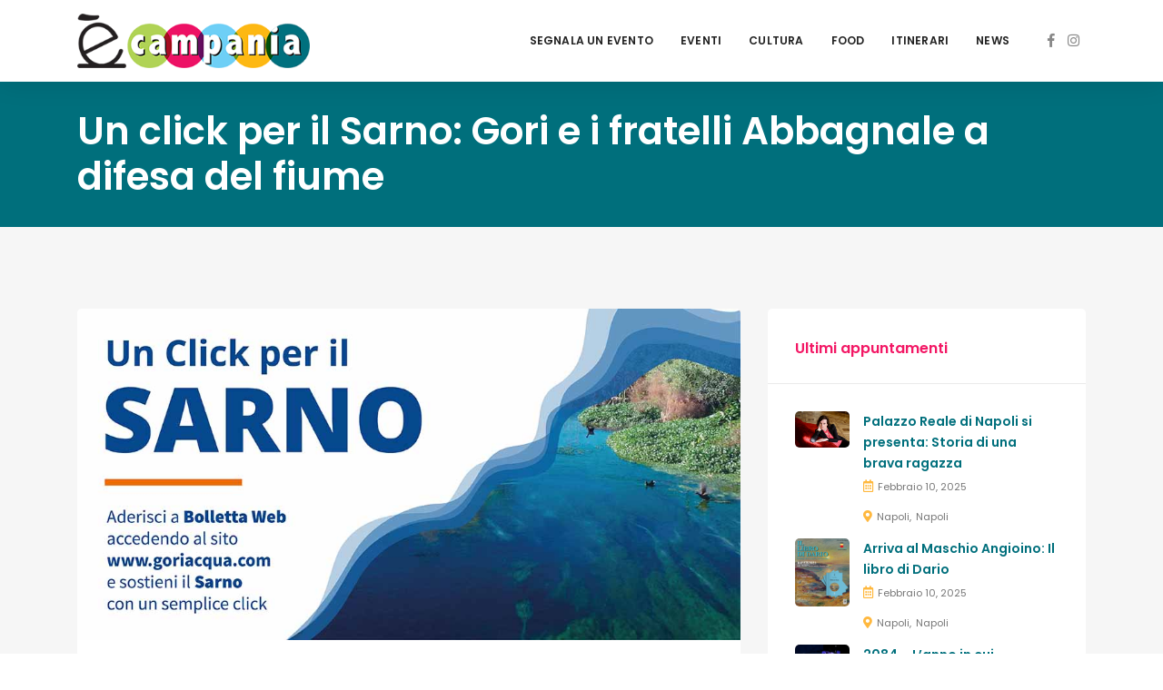

--- FILE ---
content_type: text/javascript;charset=UTF-8
request_url: https://track.eadv.it/ecampania.it.php
body_size: 518
content:
window.eadvCacheBuster = '2026012218';var eadvTag = eadvTag || {};
eadvTag.cmdInit = eadvTag.cmdInit || [];
eadvTag.cmdAdUnits = eadvTag.cmdAdUnits || [];
eadvTag.cmdSlots = eadvTag.cmdSlots || [];
eadvTag.cmd = eadvTag.cmd || [];

(function() {
    if (window.location.search.indexOf('eadv_disable=true') !== -1) return;
    if (typeof window.eadvVipCode !== 'undefined') return;
    window.eadvVipCode = 'ok';

    function appendScript(selector, src, id) {
        var script = window.document.createElement("script");
        if (typeof id !== 'undefined') script.id = id;
        script.src = src;
        
        var parent = window.document.querySelector(selector);
        if (parent) parent.appendChild(script);
    }

    var style = window.document.createElement("style");
    style.appendChild(document.createTextNode("@media screen and (max-width: 768px) { html, body { overflow-x:hidden !important; } }"));
    var parent = window.document.querySelector("head");
    if (parent) parent.appendChild(style);

    var style = window.document.createElement("style");
    style.appendChild(document.createTextNode("@media screen and (max-width: 768px) { body.home .gt-categorized-events >.tab-content  >#categorized_events_cultura-1 >.gt-column-4 { display: block !important; } }"));
    var parent = window.document.querySelector("head");
    if (parent) parent.appendChild(style);

    var style = window.document.createElement("style");
    style.appendChild(document.createTextNode("body.archive .gt-page-content >.gt-columns { display: block !important; }"));
    var parent = window.document.querySelector("head");
    if (parent) parent.appendChild(style);

    if (window.location.pathname.indexOf('/search-results') === 0) {
        var style = window.document.createElement("style");
    style.appendChild(document.createTextNode("@media screen and (max-width: 768px) { body.page .gt-column-3 { display: block !important; } }"));
    var parent = window.document.querySelector("head");
    if (parent) parent.appendChild(style);
    }

    appendScript("head", "https://track.eadv.it/tag.min.js?ecia8-"+window.eadvCacheBuster);
    appendScript("head", "https://track.eadv.it/vip/19700.js?ecia22-"+window.eadvCacheBuster);
})();

--- FILE ---
content_type: application/javascript
request_url: https://track.eadv.it/vip/19700.js?ecia22-2026012218
body_size: 3203
content:
/* ecia */
var eadv_adUnitPrefix = '19700_IAB20_';
var eadv_siteId = '19700';

var eadv_desktopWidth = 768;
var eadv_pseudoSkinBox = 1120;

eadvTag.cmdInit.push(function () {
    eadvTag.siteId = eadv_siteId;

    /* RON: smilewanted */
    eadvTag.setBidderConfig('RON', ['0', '1', '2', '3', '4', '5', '9'], undefined, 'smilewanted', { 'zoneId': 'eadv.it_hb_display' });

    /* ecampania.it: openx instream */
    eadvTag.setBidderConfig(eadv_siteId, 'pool', 'instream', 'openx', { 'unit': '562152418', 'delDomain': 'eadv-d.openx.net' });

    /* ecampania.it: smartadserver */
    eadvTag.setBidderConfig(eadv_siteId, '0', undefined, 'smartadserver', { 'networkId': 2883, 'domain': 'https://prg.smartadserver.com', 'siteId': 479846, 'pageId': 1509835, 'formatId': 72191, 'currency': 'EUR' });
    eadvTag.setBidderConfig(eadv_siteId, '1', undefined, 'smartadserver', { 'networkId': 2883, 'domain': 'https://prg.smartadserver.com', 'siteId': 479846, 'pageId': 1509835, 'formatId': 71677, 'currency': 'EUR' });
    eadvTag.setBidderConfig(eadv_siteId, ['2', '9'], undefined, 'smartadserver', { 'networkId': 2883, 'domain': 'https://prg.smartadserver.com', 'siteId': 479846, 'pageId': 1509835, 'formatId': 71678, 'currency': 'EUR' });
    eadvTag.setBidderConfig(eadv_siteId, '3', undefined, 'smartadserver', { 'networkId': 2883, 'domain': 'https://prg.smartadserver.com', 'siteId': 479846, 'pageId': 1509835, 'formatId': 71681, 'currency': 'EUR' });
    eadvTag.setBidderConfig(eadv_siteId, '4', undefined, 'smartadserver', { 'networkId': 2883, 'domain': 'https://prg.smartadserver.com', 'siteId': 479846, 'pageId': 1509835, 'formatId': 71679, 'currency': 'EUR' });
    eadvTag.setBidderConfig(eadv_siteId, '5', undefined, 'smartadserver', { 'networkId': 2883, 'domain': 'https://prg.smartadserver.com', 'siteId': 479846, 'pageId': 1509835, 'formatId': 79957, 'currency': 'EUR' });

    /* ecampania.it: smartadserver video */
    eadvTag.setBidderConfig(eadv_siteId, 'pool', 'outstream', 'smartadserver', { 'networkId': 2883, 'domain': 'https://prg.smartadserver.com', 'siteId': 479846, 'pageId': 1509835, 'formatId': 97018, 'currency': 'EUR', 'video': { 'protocol': 6 } });
    eadvTag.setBidderConfig(eadv_siteId, 'pool', 'instream', 'smartadserver', { 'networkId': 2883, 'domain': 'https://prg.smartadserver.com', 'siteId': 479846, 'pageId': 1509835, 'formatId': 97018, 'currency': 'EUR', 'video': { 'protocol': 6 } });

    /* ecampania.it: appnexus */
    if (window.document.documentElement.scrollWidth >= eadv_desktopWidth) {
        eadvTag.setBidderConfig(eadv_siteId, '0', undefined, 'appnexus', { 'allowSmallerSizes': true, 'placementId': '23692817' });
        eadvTag.setBidderConfig(eadv_siteId, '1', undefined, 'appnexus', { 'allowSmallerSizes': true, 'position': 'above', 'placementId': '23692835' });
        eadvTag.setBidderConfig(eadv_siteId, '3', undefined, 'appnexus', { 'allowSmallerSizes': true, 'placementId': '23692838' });
        eadvTag.setBidderConfig(eadv_siteId, '4', undefined, 'appnexus', { 'allowSmallerSizes': true, 'placementId': '23692843' });
        eadvTag.setBidderConfig(eadv_siteId, '5', undefined, 'appnexus', { 'allowSmallerSizes': true, 'placementId': '25041804' });
    } else {
        eadvTag.setBidderConfig(eadv_siteId, '0', undefined, 'appnexus', { 'allowSmallerSizes': true, 'placementId': '23692859' });
        eadvTag.setBidderConfig(eadv_siteId, '1', undefined, 'appnexus', { 'allowSmallerSizes': true, 'position': 'above', 'placementId': '23692864' });
        eadvTag.setBidderConfig(eadv_siteId, '3', undefined, 'appnexus', { 'allowSmallerSizes': true, 'placementId': '23692866' });
        eadvTag.setBidderConfig(eadv_siteId, '4', undefined, 'appnexus', { 'allowSmallerSizes': true, 'placementId': '23692867' });
        eadvTag.setBidderConfig(eadv_siteId, '5', undefined, 'appnexus', { 'allowSmallerSizes': true, 'placementId': '25041870' });
    }
    eadvTag.setBidderConfig(eadv_siteId, ['2', '9'], undefined, 'appnexus', { 'allowSmallerSizes': true, 'placementId': '23692836' });

    /* ecampania.it: appnexus native */
    if (window.document.documentElement.scrollWidth >= eadv_desktopWidth) {
        eadvTag.setBidderConfig(eadv_siteId, 'pool', 'nativable', 'appnexus', { 'placementId': '23692848' });
    } else {
        eadvTag.setBidderConfig(eadv_siteId, 'pool', 'nativable', 'appnexus', { 'placementId': '23692872' });
    }

    /* ecampania.it: appnexus video */
    if (window.document.documentElement.scrollWidth >= eadv_desktopWidth) {
        eadvTag.setBidderConfig(eadv_siteId, 'pool', 'outstream', 'appnexus', { 'placementId': '23692853' });
        eadvTag.setBidderConfig(eadv_siteId, 'pool', 'instream', 'appnexus', { 'placementId': '35404609' });
    } else {
        eadvTag.setBidderConfig(eadv_siteId, 'pool', 'outstream', 'appnexus', { 'placementId': '23692876' });
        eadvTag.setBidderConfig(eadv_siteId, 'pool', 'instream', 'appnexus', { 'placementId': '35404612' });
    }

    /* ecampania.it: improvedigital */
    eadvTag.setBidderConfig(eadv_siteId, '0', undefined, 'improvedigital', { 'publisherId': 1533, 'placementId': 22640351 });
    eadvTag.setBidderConfig(eadv_siteId, '1', undefined, 'improvedigital', { 'publisherId': 1533, 'placementId': 22640349 });
    eadvTag.setBidderConfig(eadv_siteId, ['2', '9'], undefined, 'improvedigital', { 'publisherId': 1533, 'placementId': 22640353 });
    eadvTag.setBidderConfig(eadv_siteId, '3', undefined, 'improvedigital', { 'publisherId': 1533, 'placementId': 22640352 });
    eadvTag.setBidderConfig(eadv_siteId, '4', undefined, 'improvedigital', { 'publisherId': 1533, 'placementId': 22640350 });

    /* ecampania.it: sublime */
    if (window.document.documentElement.scrollWidth >= eadv_desktopWidth) {
        eadvTag.cmd.push(function () { eadvTag.addLib('https://sac.ayads.co/sublime/35784/prebid'); });
        eadvTag.setBidderConfig(eadv_siteId, 'pool', '1800x1000', 'sublime', { 'zoneId': 35784, 'notifyId': (function () { window.sublime = window.sublime || {}; window.sublime.notifyId = (function b(a) { return a ? (a ^ Math.random() * 16 >> a / 4).toString(16) : ([1e7] + -1e3 + -4e3 + -8e3 + -1e11).replace(/[018]/g, b) })(); return window.sublime.notifyId; })() });
    } else {
        eadvTag.cmd.push(function () { eadvTag.addLib('https://sac.ayads.co/sublime/35785/prebid'); });
        eadvTag.setBidderConfig(eadv_siteId, 'pool', '1800x1000', 'sublime', { 'zoneId': 35785, 'notifyId': (function () { window.sublime = window.sublime || {}; window.sublime.notifyId = (function b(a) { return a ? (a ^ Math.random() * 16 >> a / 4).toString(16) : ([1e7] + -1e3 + -4e3 + -8e3 + -1e11).replace(/[018]/g, b) })(); return window.sublime.notifyId; })() });
    }

    /* ecampania.it quantum */
    eadvTag.setBidderConfig(eadv_siteId, 'pool', 'nativable', 'apnquantum', { 'placementId': '23724493' });
    eadvTag.setBidderConfig(eadv_siteId, 'pool', 'nativable', 'idquantum', { 'publisherId': 1220, 'placementId': 22642306 });

    /* ecampania.it: teads */
    eadvTag.setBidderConfig(eadv_siteId, '3', undefined, 'teads', { 'pageId': '141082', 'placementId': '154823' });

    /* ecampania.it: outbrain */
    eadvTag.setBidderConfig(eadv_siteId, '1', undefined, 'outbrain', { 'publisher': { 'id': '0091fe362aaa8eb3f9423eda75ad9e1457' }, 'tagid': 'ATF-3/ecampania.it_billboard' });
    eadvTag.setBidderConfig(eadv_siteId, '3', undefined, 'outbrain', { 'publisher': { 'id': '0091fe362aaa8eb3f9423eda75ad9e1457' }, 'tagid': 'NA-2/ecampania.it_incontent' });
    eadvTag.setBidderConfig(eadv_siteId, ['2', '9'], undefined, 'outbrain', { 'publisher': { 'id': '0091fe362aaa8eb3f9423eda75ad9e1457' }, 'tagid': 'NA-3/ecampania.it_aside' });
    eadvTag.setBidderConfig(eadv_siteId, '4', undefined, 'outbrain', { 'publisher': { 'id': '0091fe362aaa8eb3f9423eda75ad9e1457' }, 'tagid': 'BTF-3/ecampania.it_bottom' });

    /* ecampania.it: seedtag */
    eadvTag.setBidderConfig(eadv_siteId, '3', undefined, 'seedtag', { 'adUnitId': '28567196', 'publisherId': '7778-7276-01', 'placement': 'inArticle' });
    eadvTag.setBidderConfig(eadv_siteId, 'pool', '1x1', 'seedtag', { 'adUnitId': '28567193', 'publisherId': '7778-7276-01', 'placement': 'inScreen' });

    /* ecampania.it: ogury */
    if (window.location.pathname === '/') {
    } else {
        if (window.document.documentElement.scrollWidth >= eadv_desktopWidth) {
            eadvTag.setBidderConfig(eadv_siteId, ['0', '1', '2', '3', '4', '5', '9'], undefined, 'ogury', { 'adUnitId': 'wd-hb-stdb-ecampa-eadvs-qm4j85v00xpl', 'assetKey': 'OGY-5F109BABF943' });
        } else {
            eadvTag.setBidderConfig(eadv_siteId, 'pool', '1x1', 'ogury', { 'adUnitId': '4000400f-b113-4805-8f42-b139ba25b7e3', 'assetKey': 'OGY-5F109BABF943' });
        }
    }

    /* ogury pbs */
    if (window.location.pathname === '/') {
    } else {
        if (window.document.documentElement.scrollWidth >= eadv_desktopWidth) {
            eadvTag.setBidderConfig(eadv_siteId, ['0', '1', '2', '3', '4', '5', '9'], undefined, 'ogury_pbs', { 'adUnitId': 'wd-hb-stdb-ecampa-eadvs-ryqvz5tq2eyk', 'assetKey': 'OGY-5F109BABF943' });
        } else {
            eadvTag.setBidderConfig(eadv_siteId, 'pool', '1x1', 'ogury_pbs', { 'adUnitId': 'wm-hb-head-ecampa-eadvs-4gs03djlu0du', 'assetKey': 'OGY-5F109BABF943' });
        }
    }

    eadvTag.targetingConfig[eadv_siteId] = {
        '5': {
            //'partner_pseudoskin': '1',
            'partner_viralize': '1',
            'partner_adkaora': '1',
            'partner_vzstream': '0',
            'partner_floorad': '1'
        }
    };

    eadvTag.targetingConfig[eadv_siteId]['5'].partner_pseudoskin_w = eadv_pseudoSkinBox;

    eadvTag.domCmp('c0b39576-39d1-4862-9152-08a0edd1aa12', 'https://ecampania.it/privacy-policy-3/');

    var script = window.document.createElement("script");
    script.id = 'eadv-tracking-' + Math.random().toString(36).substr(2) + (new Date()).getTime();
    script.setAttribute("referrerpolicy", "unsafe-url");
    script.src = 'https://delivery1.eadv.it/analytics.php?x=1b-19700-80-0-1b-0-f9-17-07-1x1-9a-0-04&u=etcia.mapian&async=' + script.id;
    eadvTag.domAddElement('body', script);
});

eadvTag.cmdAdUnits.push(function () {
    /* billboard */
    eadvTag.defineAdUnit(eadv_adUnitPrefix + '1', {
        '0': [[320, 50], [320, 100]],
        '468': [[320, 50], [320, 100], [468, 60]],
        '728': [[320, 50], [320, 100], [468, 60], [728, 90]],
        '970': [[300, 250], [468, 60], [728, 90], [970, 90], [970, 250]]
    });
    /* aside desktop */
    eadvTag.defineAdUnit(eadv_adUnitPrefix + '2', {
        '0': [[120, 600], [160, 600]],
        '1200': [[120, 600], [160, 600], [300, 250], [300, 600], [336, 280]]
    });
    /* in-content */
    eadvTag.defineAdUnit(eadv_adUnitPrefix + '3', {
        '0': ['fluid', [300, 250], [300, 600], [320, 50], [320, 100]],
        '336': ['fluid', [300, 250], [300, 600], [320, 50], [320, 100], [336, 280]],
        '468': ['fluid', [300, 250], [320, 50], [320, 100], [336, 280], [468, 60]],
        '728': ['fluid', [300, 250], [320, 50], [320, 100], [336, 280], [468, 60], [728, 90]],
        '768': ['fluid', [300, 250], [336, 280], [468, 60]],
        '1200': ['fluid', [300, 250], [336, 280], [468, 60], [728, 90]]
    });
    /* bottom */
    eadvTag.defineAdUnit(eadv_adUnitPrefix + '4', {
        '0': [[300, 250], [300, 600], [320, 50], [320, 100]],
        '336': [[300, 250], [300, 600], [320, 50], [320, 100], [336, 280]],
        '468': [[300, 250], [320, 50], [320, 100], [336, 280], [468, 60]],
        '728': [[300, 250], [320, 50], [320, 100], [336, 280], [468, 60], [728, 90]],
        '970': [[300, 250], [336, 280], [468, 60], [728, 90], [970, 90], [970, 250]]
    });
    /* pseudoskin */
    var psObj = { '0': [[120, 600]] };
    psObj[String(eadv_pseudoSkinBox + (160 * 2))] = [[120, 600], [160, 600]];
    psObj[String(eadv_pseudoSkinBox + (300 * 2))] = [[120, 600], [160, 600], [300, 250], [300, 600]];
    psObj[String(eadv_pseudoSkinBox + (336 * 2))] = [[120, 600], [160, 600], [300, 250], [300, 600], [336, 280]];
    eadvTag.defineAdUnit(eadv_adUnitPrefix + '9', psObj);
    /* special-ad */
    eadvTag.defineAdUnit(eadv_adUnitPrefix + '5', {
        '0': ['1x1', 'outstream', 'instream', '1800x1000', [300, 250], [300, 600], [320, 480]],
        '336': ['1x1', 'outstream', 'instream', '1800x1000', [300, 250], [300, 600], [320, 480], [336, 280]],
        '500': ['1x1', 'outstream', 'instream', '1800x1000', [300, 250], [300, 600], [320, 480], [336, 280], [480, 320], [500, 500]],
        '768': ['1x1', 'outstream', 'instream', '1800x1000', [300, 250], [300, 600], [320, 480], [336, 280], [480, 320], [500, 500], [640, 960], [768, 1024]],
        '1024': ['1x1', 'outstream', 'instream', '1800x1000', [500, 500], [640, 960], [768, 1024], [960, 640], [1024, 768]]
    });
});

/* init */
eadvTag.cmdSlots.push(function () {
    eadvTag.defineSlot('billboard', eadv_adUnitPrefix + '1');
    eadvTag.defineSlot('aside', eadv_adUnitPrefix + '2');
    eadvTag.defineSlot('in-content', eadv_adUnitPrefix + '3');

    eadvTag.defineSlot('pseudoskin', eadv_adUnitPrefix + '9');
    eadvTag.defineSlot('special-ad', eadv_adUnitPrefix + '5');
});

var eadv_toInitAU = [eadv_adUnitPrefix + '1', eadv_adUnitPrefix + '3', eadv_adUnitPrefix + '5'];
var eadv_toInitS = ['billboard'];

if (window.document.documentElement.scrollWidth >= eadv_desktopWidth) {
    eadv_toInitAU.push(eadv_adUnitPrefix + '2');
    eadv_toInitS.push('aside');
}

if (window.document.documentElement.scrollWidth >= eadv_pseudoSkinBox + (120 * 2)) {
    eadv_toInitAU.push(eadv_adUnitPrefix + '9');
    eadv_toInitS.push('pseudoskin');
}

eadvTag.cmdAdUnits.push(function () {
    eadvTag.initAdUnits(eadv_toInitAU);
});
eadvTag.cmdSlots.push(function () {
    //eadvTag.initSlots(eadv_toInitS);
});

var eadv_flyingActivation = 'flying-carpet-80';
if (window.document.documentElement.scrollWidth >= eadv_desktopWidth) {
    eadv_flyingActivation = 'no-carpet';
}

/* display */
eadvTag.cmd.push(function () {
    eadvTag.domGas();

    if (window.document.documentElement.scrollWidth >= eadv_desktopWidth) {
        eadvTag.domDisplay(['billboard', eadv_adUnitPrefix + '1'], 'body.single .post-wrapper', 'margin:20px 0;', 1);
        eadvTag.domDisplay(['billboard', eadv_adUnitPrefix + '1'], 'body:not(.single) .jeg_main', 'margin-top:30px;', 1);
    } else {
        eadvTag.domDisplay(['billboard', eadv_adUnitPrefix + '1'], 'body.single .post-wrapper', ['margin:20px 0;', 'sticky-in-body'], 1);
        eadvTag.domDisplay(['billboard', eadv_adUnitPrefix + '1'], 'body:not(.single) .jeg_main', ['margin-top:30px;', 'sticky-in-body'], 1);
    }

    if (window.document.documentElement.scrollWidth >= eadv_desktopWidth) {
        eadvTag.domDisplay(['aside', eadv_adUnitPrefix + '2'], 'body:not(.home) .jeg_sidebar .theiaStickySidebar', 'margin:20px 0;', 1);
        eadvTag.domDisplay(['aside-lazy', eadv_adUnitPrefix + '2', true], 'body:not(.home) .jeg_sidebar .theiaStickySidebar', 'margin:20px 0;');
    } else {
        eadvTag.domDisplay(['in-content-sidemob', eadv_adUnitPrefix + '3', true], 'body:not(.home) .jeg_sidebar .theiaStickySidebar', ['margin:20px 0;', eadv_flyingActivation], 2);
    }

    window.seedtag_script_src = '7778-7276-01';
    eadvTag.domSeedtag('body.single .content-inner');

    /* single */
    eadvTag.domDisplay(['in-content', eadv_adUnitPrefix + '3'], 'body.single .content-inner', ['margin-bottom:30px;', eadv_flyingActivation], 2);
    eadvTag.domDisplay(['in-content-single', eadv_adUnitPrefix + '3', true], 'body.single .content-inner', ['margin-bottom:30px;', eadv_flyingActivation], 4, 20);

    /* archive */
    eadvTag.domDisplay(['in-content', eadv_adUnitPrefix + '3'], 'body.archive .jnews_category_content_wrapper .jeg_posts', ['margin-bottom:30px;', eadv_flyingActivation], 1);
    eadvTag.domDisplay(['in-content-archive', eadv_adUnitPrefix + '3', true], 'body.archive .jnews_category_content_wrapper .jeg_posts', ['margin-bottom:30px;', eadv_flyingActivation], 5, 10);

    /* home */
    eadvTag.domDisplay(['in-content', eadv_adUnitPrefix + '3'], 'body.home .elementor-40', ['margin-bottom:30px;', eadv_flyingActivation], 2);
    eadvTag.domDisplay(['in-content-home', eadv_adUnitPrefix + '3', true], 'body.home .elementor-40', ['margin-bottom:30px;', eadv_flyingActivation], 3);

    eadvTag.domDisplay(['bottom', eadv_adUnitPrefix + '4', true], 'body #footer', 'margin-bottom:30px;', 1);

    eadvTag.domWhen('body.single', function () {
        eadvTag.targetingConfig[eadv_siteId]['5'].partner_vzstream = '1';
        eadvTag.domDisplaySpecialAdPlace(['special-ad'], 'body.single .jnews_related_post_container', 'margin:30px 0;', 1);
        eadvTag.domOutbrain('body.single .jnews_related_post_container', true, 'margin:30px 0;', 1);
    });

    eadvTag.domDisplaySpecialAd(['special-ad'], 'body');
});
